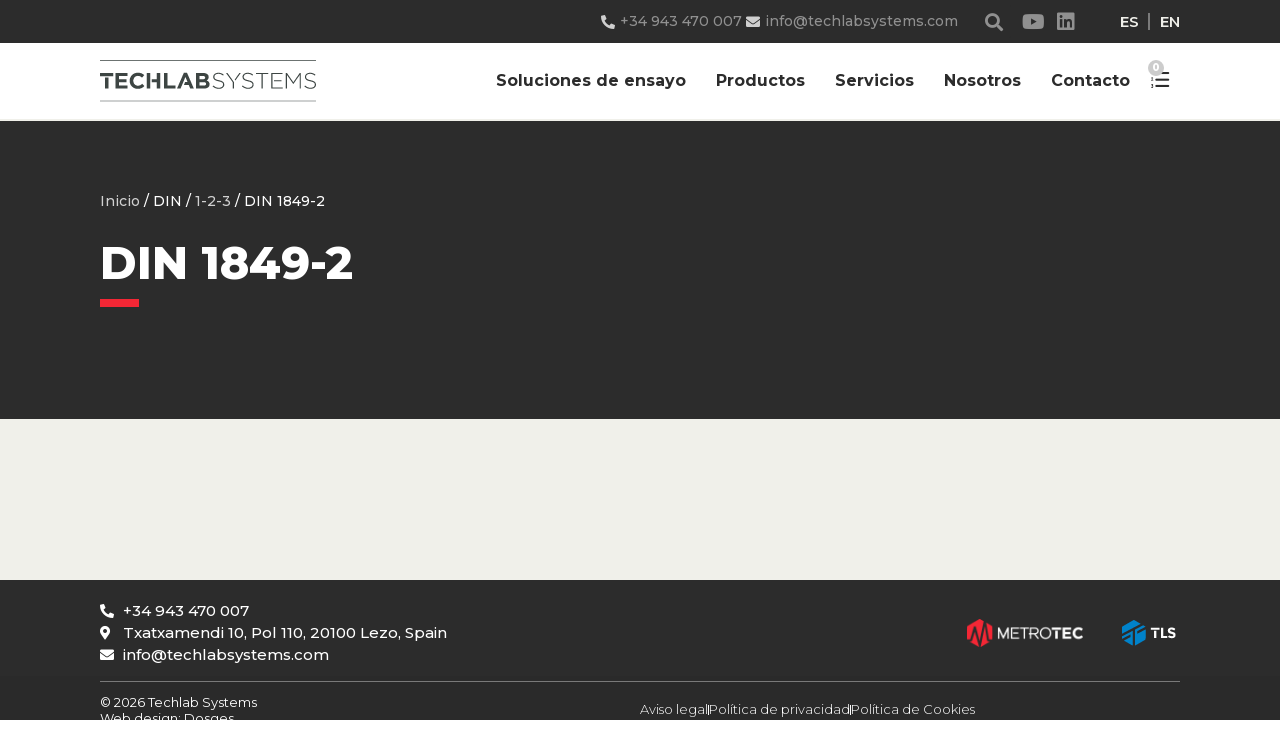

--- FILE ---
content_type: text/css; charset=utf-8
request_url: https://techlabsystems.com/wp-content/cache/min/1/wp-content/themes/generatepress-child/style.css?ver=1769075979
body_size: 3390
content:
.elementor-menu-cart__container{background-color:transparent!important;z-index:-999!important}.elementor-menu-cart__container .elementor-menu-cart__main{display:none}.eicon-bag-light::before{content:""!important;width:30px;display:block;height:30px;background-image:url(/wp-content/uploads/2023/02/request-quote.svg)!important;background-size:contain;background-repeat:no-repeat;background-position:center}.mlp-language-nav-item img{border:0;display:none}input[type=search],select,textarea{border:0px!important;background:none!important}input[type=email],input[type=number],input[type=password],input[type=tel],input[type=text],input[type=url],select,textarea{border:0px!important;background:#F0F0EA!important}.select2-container--default .select2-selection--single{border:0px!important;background:#F0F0EA!important;height:45px!important;padding:8px 15px!important}.select2-container--default .select2-selection--single .select2-selection__arrow{height:45px!important}.select-container--default .select-results__option--highlighted[aria-selected],.select-container--default .select-results__option--highlighted[data-selected]{background-color:#F32735!important}.woocommerce form .form-row.woocommerce-invalid label{color:#F32735!important}*:focus{outline:none!important}a{color:#000}th.product-price{display:none}td.product-price{display:none}.product-subtotal{display:none}.elementor-widget-image-carousel .swiper-container{column-count:4;display:flex}.elementor-widget-image-carousel .swiper-container{column-count:4}.rowProductosRelacionados{column-count:4;grid-column-gap:40px!important}.colProductosRelacionados img{max-width:100%!important;padding:0 50px 0 50px}.nombreProductoRelacionado{font-family:"Montserrat",Sans-serif!important;font-size:16px!important;font-weight:600!important;padding:0 30px 0 30px}.nombreProductoRelacionado:hover{color:#F32735}#colProductosRelacionados1{border-style:solid;border-width:0 1px 0 0;border-color:#C2C1C1FA}#colProductosRelacionados2{border-style:solid;border-width:0 1px 0 0;border-color:#C2C1C1FA}#colProductosRelacionados3{border-style:solid;border-width:0 1px 0 0;border-color:#C2C1C1FA}#colProductosRelacionados4{border-style:solid;border-width:0 1px 0 0;border-color:#C2C1C1FA}#franjaweb{z-index:1000!important;position:fixed;top:0px!important;width:100%}.woocommerce{padding-top:40px;padding-bottom:0px!important;font-family:"Montserrat"}#navweb{z-index:100!important;position:fixed;top:33px!important;width:100%}.elementskit-menu-overlay.active{display:none}.elementor-menu-cart__container .elementor-menu-cart__main{position:fixed;top:30px}.elementskit-navbar-nav-default.elementskit-menu-offcanvas-elements{transition-property:text-decoration;transition-duration:0.8s;transition-timing-function:linear;transition-delay:0.2s}#textoficha p{margin-bottom:.4em}#textoficha ol,ul{margin:0 0 2em 1em}.elementor-9177 .elementor-element.elementor-element-1769591.elementor-wc-products ul.products li.product .woocommerce-loop-product__title{color:var(--e-global-color-468ad80);padding:0 40px 0 40px}.elementor-9177 .elementor-element.elementor-element-1769591.elementor-wc-products ul.products li.product .woocommerce-loop-product__title{color:var(--e-global-color-468ad80)}.elementor-9177 .elementor-element.elementor-element-1769591.elementor-wc-products ul.products li.product .woocommerce-loop-product__title:hover{color:#F32735}.elementor-9177 .elementor-element.elementor-element-5e62978.elementor-wc-products ul.products li.product .woocommerce-loop-product__title,.elementor-9177 .elementor-element.elementor-element-5e62978.elementor-wc-products ul.products li.product .woocommerce-loop-category__title{font-family:"Montserrat",Sans-serif;font-size:18px;font-weight:700;padding:0 20px 0 20px}.elementor-9177 .elementor-element.elementor-element-5e62978.elementor-wc-products ul.products li.product .woocommerce-loop-product__title:hover{color:#F32735}.elementor-9492 .elementor-element.elementor-element-c3659f1 .eael-product-grid .woocommerce ul.products li.product .woocommerce-loop-product__title,.elementor-9492 .elementor-element.elementor-element-c3659f1 .eael-product-grid .woocommerce ul.products li.product .eael-product-title h2{color:var(--e-global-color-468ad80);font-family:"Montserrat",Sans-serif;font-size:18px;font-weight:700;padding:0 20px 0 30px!important}.htmega-marker-style-1{padding:400px 0}.elementor-12142 .elementor-element.elementor-element-fbb59e3 .elementor-post__read-more{color:rgb(255,255,255);font-family:Montserrat,sans-serif;font-size:16px;font-weight:800;background-color:#F32735!important;padding:5px 5px 5px 5px}.elementor-12142 .elementor-element.elementor-element-fbb59e3 .elementor-post__read-more:hover{color:rgb(255,255,255);font-family:Montserrat,sans-serif;font-size:16px;font-weight:800;background-color:#2C2C2C!important;padding:5px 5px 5px 5px}.elementor-9177 .elementor-element.elementor-element-f13c131.elementor-wc-products ul.products li.product .woocommerce-loop-product__title:hover{color:#2C2C2C;margin-bottom:0}.htmega-postslider-layout-5 .content{background:#f4f4f4;padding:20px 20px 20px 20px!important}.fa-clock-o:before{display:none!important;color:white!important}.elementor-9240 .elementor-element.elementor-element-079ce14 .htmega-single-post-slide ul.meta li{color:#F32735!important;margin-top:10px!important;font-family:"Montserrat";letter-spacing:0!important}.htmega-postslider-layout-5 .content{background:transparent!important;padding:20px 20px 20px 20px!important}.htmega-arrow-2.htmega-postslider-area button.slick-arrow{background:transparent!important;border:0px!important}#soluciones{column-count:2;column-gap:10em}#soluciones li{border-top:1px solid #bbb!important;line-height:2.0!important}#soluciones li a:hover{color:#F32735}#soluciones h3{display:none}#normalista h2{display:none}#normalista{column-count:5;column-gap:10em}#normalista li{line-height:2.0!important}#normalista li a:hover{color:#F32735}#normlista{column-count:5;column-gap:10em}#normlista li{line-height:2.0!important}#normlista li a:hover{color:#F32735}#normlista h3{display:none}#norm{column-count:1}#norm li{line-height:2.0!important}#norm li a:hover{color:#F32735}#norm h3{display:none}#productoslista{column-count:2;column-gap:10em}#productoslista li{border-top:1px solid #bbb!important;line-height:2.0!important}#productoslista li a:hover{color:#7A7A7A}#productoslista h3{display:none}ul.products li.product .woocommerce-loop-category__title,.woocommerce ul.products li.product .woocommerce-loop-product__title,.woocommerce ul.products li.product h3{font-family:"Montserrat";font-weight:700;font-size:16px;color:#2C2C2C}a.button.product_type_simple{font-size:15px}li>ol,li>ul{margin-bottom:0;margin-left:0}.woocommerce ul.products li.product .button{margin-top:1em;font-family:"Montserrat";background-color:#F32735!important;color:white!important}.woocommerce ul.products li.product .button:hover{margin-top:1em;font-family:"Montserrat";background-color:#2C2C2C!important;color:white!important}.elementor-8674 .elementor-element.elementor-element-ae0d9ee .elementor-accordion-item{border-width:0px!important;border-bottom:1px solid #EAEAEA!important;border-color:#EAEAEA}.eael-adv-accordion .eael-accordion-list .eael-accordion-content{border:0px!important;padding:15px 0 40px 0}.elementor-widget-woocommerce-menu-cart.toggle-icon--cart-solid .elementor-menu-cart__toggle .elementor-button-icon i:before{content:'\e804'!important}.woocommerce-mini-cart__empty-message{font-size:20px!important}.elementor-menu-cart__subtotal{display:none}.elementor-menu-cart__product-price .amount{display:none}.elementor-button--checkout{background-color:#2C2C2C!important}.elementor-button--checkout:hover{color:black!important;background-color:#F0F0EA!important}.elementor-button--view-cart{background-color:#F32735!important}.elementor-button--view-cart:hover{color:black!important;background-color:#F0F0EA!important}.elementor-button-text{font-weight:600;font-size:16px}.elementor-8997 .elementor-element.elementor-element-f667d26 .elementor-menu-cart__product-name,.elementor-8997 .elementor-element.elementor-element-f667d26 .elementor-menu-cart__product-name a{font-family:"Montserrat";font-size:15px!important;font-weight:600}.woocommerce{padding-top:40px;padding-bottom:50px;font-family:"Montserrat"}#add_payment_method table.cart img,.woocommerce-cart table.cart img,.woocommerce-checkout table.cart img{width:90px;box-shadow:none}.product-name{font-family:"Montserrat";font-size:20px!important;color:#F32735!important}.product-quantity{font-family:"Montserrat";font-size:20px!important;color:#F32735!important}.woocommerce .product-name a{font-family:"Montserrat";font-size:16px!important;font-weight:500;color:#000}.woocommerce .product-name a:hover{color:#F32735}.woocommerce a.button.alt{background-color:#F32735}.woocommerce a:hover.button.alt{background-color:#2C2C2C}#add_payment_method .wc-proceed-to-checkout a.checkout-button,.woocommerce-cart .wc-proceed-to-checkout a.checkout-button,.woocommerce-checkout .wc-proceed-to-checkout a.checkout-button{display:block;text-align:center;margin-bottom:1em;font-size:16px;font-family:"Montserrat";font-weight:800;padding:.8em;border-radius:5px}.woocommerce .cart-collaterals .cart_totals,.woocommerce-page .cart-collaterals .cart_totals{float:right;width:25%}input[type="text"],input[type="email"],input[type="url"],input[type="password"],input[type="search"],input[type="tel"],input[type="number"],textarea,select{color:#2C2C2C}input#submit,.woocommerce a.button,.woocommerce button.button,.woocommerce input.button{font-size:16px}:is(.elementor-widget-woocommerce-product-add-to-cart,.woocommerce div.product .elementor-widget-woocommerce-product-add-to-cart,.elementor-widget-wc-add-to-cart,.woocommerce div.product .elementor-widget-wc-add-to-cart) form.cart.variations_form .woocommerce-variation-add-to-cart,:is(.elementor-widget-woocommerce-product-add-to-cart,.woocommerce div.product .elementor-widget-woocommerce-product-add-to-cart,.elementor-widget-wc-add-to-cart,.woocommerce div.product .elementor-widget-wc-add-to-cart) form.cart:not(.grouped_form):not(.variations_form){display:flex!important;flex-wrap:nowrap!important;flex-direction:column!important}.woocommerce a.added_to_cart{padding-top:.5em;width:100%;display:inline-block;font-size:14px;font-family:"Montserrat";color:white!important}.woocommerce a.added_to_cart:hover{padding-top:.5em;width:100%;display:inline-block;font-size:14px;font-family:"Montserrat";color:#F32735!important}.elementor-menu-cart--items-indicator-bubble .elementor-menu-cart__toggle .elementor-button-icon[data-counter]:before{min-width:1.6em;height:1.5em;background-color:#C9C9C0!important;font-size:10px}.woocommerce button.button.alt{background-color:#F32735}.woocommerce button:hover.button.alt:hover{background-color:#2C2C2C}.woocommerce h3{color:#000;font-weight:700}.woocommerce h2{color:#000;font-weight:700;font-size:29px}.cart_item .product-name{font-family:"Montserrat";color:black!important;font-size:16px!important}#add_payment_method #payment ul.payment_methods,.woocommerce-cart #payment ul.payment_methods,.woocommerce-checkout #payment ul.payment_methods{text-align:left;margin-top:50px!important;padding:1em;border-bottom:3px solid #F0F0EA;border-top:3px solid #F0F0EA}#add_payment_method #payment,.woocommerce-cart #payment,.woocommerce-checkout #payment{background:#fff;border-radius:0}#add_payment_method #payment div.payment_box,.woocommerce-cart #payment div.payment_box,.woocommerce-checkout #payment div.payment_box{font-family:"Montserrat";font-size:16px!important;background-color:#F0F0EA;color:#515151}#add_payment_method #payment div.payment_box::before,.woocommerce-cart #payment div.payment_box::before,.woocommerce-checkout #payment div.payment_box::before{content:"";display:block;border:1em solid #F0F0EA;border-right-color:transparent;border-left-color:transparent;border-top-color:transparent;position:absolute;top:-.75em;left:0;margin:-1em 0 0 2em}.payment_method_bacs{font-family:"Montserrat";color:black!important;font-size:16px!important}.elementor-element-444e44c3 .woocommerce{padding-top:0}.elementor-element-444e44c3 .woocommerce-notices-wrapper{display:none}.elementor-element-444e44c3 .cart-empty{display:none}.elementor-element-444e44c3 .return-to-shop{display:none}@media (max-width:1024px){.elementor-widget-image-carousel .swiper-container{column-count:4}.rowProductosRelacionados{column-count:4;grid-column-gap:40px!important}.colProductosRelacionados img{max-width:100%!important;padding:0 50px 0 50px}.nombreProductoRelacionado{font-family:"Montserrat",Sans-serif!important;font-size:16px!important;font-weight:600!important;padding:0 30px 0 30px}.nombreProductoRelacionado:hover{color:#F32735}#colProductosRelacionados1{border-style:solid;border-width:0 1px 0 0;border-color:#C2C1C1FA}#colProductosRelacionados2{border-style:solid;border-width:0 1px 0 0;border-color:#C2C1C1FA}#colProductosRelacionados3{border-style:solid;border-width:0 1px 0 0;border-color:#C2C1C1FA}#colProductosRelacionados4{border-style:solid;border-width:0 1px 0 0;border-color:#C2C1C1FA}.elementor-9177 .elementor-element.elementor-element-5e62978.elementor-wc-products ul.products li.product .woocommerce-loop-product__title,.elementor-9177 .elementor-element.elementor-element-5e62978.elementor-wc-products ul.products li.product .woocommerce-loop-category__title{font-family:"Montserrat",Sans-serif;font-size:18px!important;font-weight:700;padding:0 20px 0 30px}.elementor-9177 .elementor-element.elementor-element-5e62978.elementor-wc-products ul.products li.product .woocommerce-loop-product__title:hover{color:#F32735}.elementor-9492 .elementor-element.elementor-element-c3659f1 .eael-product-grid .woocommerce ul.products li.product .woocommerce-loop-product__title,.elementor-9492 .elementor-element.elementor-element-c3659f1 .eael-product-grid .woocommerce ul.products li.product .eael-product-title h2{color:var(--e-global-color-468ad80);font-family:"Montserrat",Sans-serif;font-size:18px;font-weight:700;padding:0 20px 0 30px!important}.elementor-8997 .elementor-element.elementor-element-0db352b{width:70%!important}.elementor-8997 .elementor-element.elementor-element-9fbaf0d{width:30%!important}#ensayolista{column-count:2;column-gap:2em}#normlista{column-count:3;column-gap:10em}#materialista{column-count:2;column-gap:2em;column-width:140px}#industrialista{column-count:2;column-gap:2em;column-width:140px}.elementor-8997 .elementor-element.elementor-element-d621fe6 .elementskit-menu-hamburger{float:right;padding:12px 12px 12px 12px!important;width:40px!important;border-radius:3px}.elementor-8997 .elementor-element.elementor-element-d621fe6 .elementskit-menu-close{padding:7px 6px 7px 6px!important;margin:42px 40px 0 0px!important;width:40px!important;border-width:0 0 0 0px!important}.ekit-wid-con:not(.ekit_menu_responsive_mobile) .elementskit-navbar-nav{padding-top:30px}.elementor-8997 .elementor-element.elementor-element-d621fe6 .elementskit-navbar-nav>li>a .elementskit-submenu-indicator{color:#F32735;border:.5px solid white!important}.ekit-wid-con .fasicon,.ekit-wid-con .icon,.ekit-wid-con .icon::before,.fasicon,.icon,.icon::before{font-weight:bold!important}.woocommerce .col2-set .col-1,.woocommerce-page .col2-set .col-1{float:left;width:100%}.woocommerce .col2-set .col-2,.woocommerce-page .col2-set .col-2{float:right;width:100%;padding-top:40px!important}.woocommerce #payment #place_order,.woocommerce-page #payment #place_order{float:left}}@media (max-width:769px){.elementor-widget-image-carousel .swiper-container{column-count:2}.rowProductosRelacionados{column-count:3;grid-column-gap:10px!important}.colProductosRelacionados img{max-width:100%!important;padding:0 20px 0 20px}.nombreProductoRelacionado{font-family:"Montserrat",Sans-serif!important;font-size:16px!important;font-weight:600!important;padding:0 30px 0 30px}.nombreProductoRelacionado:hover{color:#F32735}.nombreProductoRelacionado{font-family:"Montserrat",Sans-serif!important;font-size:16px!important;font-weight:600!important;padding:0 30px 0 30px}.nombreProductoRelacionado:hover{color:#F32735}#colProductosRelacionados1{border-style:solid;border-width:0 1px 0 0;border-color:#C2C1C1FA}#colProductosRelacionados2{border-style:solid;border-width:0 1px 0 0;border-color:#C2C1C1FA}#colProductosRelacionados3{border-style:solid;border-width:0 1px 0 0;border-color:#C2C1C1FA}#colProductosRelacionados4{display:none!important}.elementor-8997 .elementor-element.elementor-element-d621fe6 .elementskit-menu-hamburger{float:right;padding:12px 12px 12px 12px!important;width:40px!important;border-radius:3px}.elementor-8997 .elementor-element.elementor-element-d621fe6 .elementskit-menu-hamburger .elementskit-menu-hamburger-icon{border:1px solid #fff}.elementor-8997 .elementor-element.elementor-element-d621fe6 .elementskit-menu-close{border-width:0 0 0 0px!important}.elementor-8997 .elementor-element.elementor-element-d621fe6 .elementskit-menu-close{padding:7px 6px 7px 6px!important;margin:40px 20px 0 0px!important;width:40px!important;border-width:0 0 0 0px!important}.elementor-8997 .elementor-element.elementor-element-0db352b{width:50%!important}.elementor-8997 .elementor-element.elementor-element-9fbaf0d{width:50%!important}.elementor-8997 .elementor-element.elementor-element-123dd34 img{width:60%!important;float:left!important}.elementor-8997 .elementor-element.elementor-element-837b1c0{width:30%!important}.elementor-8997 .elementor-element.elementor-element-2e12e31{width:10%!important}#soluciones{column-count:2;column-gap:2em}#soluciones li{border-top:1px solid #bbb!important;line-height:1.9!important}#soluciones li a:hover{color:#F32735}#soluciones h3{display:none}#normalista h2{display:none}#normalista{column-count:4;column-gap:2em}#normalista li{line-height:2.0!important}#normalista li a:hover{color:#F32735}#productoslista{column-count:2;column-gap:2em}#productoslista li{border-top:1px solid #bbb!important;line-height:1.9!important}#productoslista li a:hover{color:#7A7A7A}#productoslista h3{display:none}.woocommerce{padding-top:40px;padding-bottom:50px;font-family:"Montserrat"}.product-name{font-family:"Montserrat";font-size:20px!important;color:#F32735!important}.product-quantity{font-family:"Montserrat";font-size:16px!important;color:#F32735!important}.woocommerce .product-name a{font-family:"Montserrat";font-size:16px!important;font-weight:500;color:#000}.woocommerce .product-name a:hover{color:#F32735}.woocommerce a.button.alt{background-color:#F32735}.woocommerce a:hover.button.alt{background-color:#2C2C2C}#add_payment_method .wc-proceed-to-checkout a.checkout-button,.woocommerce-cart .wc-proceed-to-checkout a.checkout-button,.woocommerce-checkout .wc-proceed-to-checkout a.checkout-button{display:block;text-align:center;margin-bottom:1em;font-size:16px;font-family:"Montserrat";font-weight:800;padding:.8em;border-radius:5px}.woocommerce .cart-collaterals .cart_totals,.woocommerce-page .cart-collaterals .cart_totals{float:left!important;width:50%}.woocommerce h3{font-size:22px}.woocommerce form .form-row label{line-height:1.5;font-size:16px}.woocommerce form .form-row{padding:3px;margin:0 0 6px;width:100%}.product-name{font-family:"Montserrat";font-size:16px!important;color:#F32735!important}.woocommerce .col2-set .col-1,.woocommerce-page .col2-set .col-1{float:left;width:100%}.woocommerce .col2-set .col-2,.woocommerce-page .col2-set .col-2{float:right;width:100%;padding-top:40px!important}.woocommerce #payment #place_order,.woocommerce-page #payment #place_order{float:left}#add_payment_method #payment div.form-row,.woocommerce-cart #payment div.form-row,.woocommerce-checkout #payment div.form-row{padding:0em}}@media (max-width:569px){td.product-price{display:none!important}td.product-subtotal{display:none!important}.elementor-8997 .elementor-element.elementor-element-123dd34 img{width:60%!important;float:left!important}.elementor-8997 .elementor-element.elementor-element-837b1c0{width:20%!important}.elementor-8997 .elementor-element.elementor-element-2e12e31{width:20%!important}.elementor-9177 .elementor-element.elementor-element-5e62978.elementor-wc-products ul.products li.product .woocommerce-loop-product__title,.elementor-9177 .elementor-element.elementor-element-5e62978.elementor-wc-products ul.products li.product .woocommerce-loop-category__title{font-family:"Montserrat",Sans-serif;font-size:14px!important;font-weight:700;padding:0 2px 0 2px!important}.elementor-9177 .elementor-element.elementor-element-5e62978.elementor-wc-products ul.products li.product .woocommerce-loop-product__title:hover{color:#F32735}.elementor-9492 .elementor-element.elementor-element-c3659f1 .eael-product-grid .woocommerce ul.products li.product .woocommerce-loop-product__title,.elementor-9492 .elementor-element.elementor-element-c3659f1 .eael-product-grid .woocommerce ul.products li.product .eael-product-title h2{color:var(--e-global-color-468ad80);font-family:"Montserrat",Sans-serif;font-size:16px!important;font-weight:700;padding:0 2px 0 2px!important}.elementor-8997 .elementor-element.elementor-element-d621fe6 .elementskit-menu-hamburger{float:right;padding:12px 12px 12px 12px!important;width:40px!important;border-radius:3px}.elementor-8997 .elementor-element.elementor-element-d621fe6 .elementskit-menu-hamburger .elementskit-menu-hamburger-icon{border:1px solid #fff}.elementor-8997 .elementor-element.elementor-element-d621fe6 .elementskit-menu-close{border-width:0 0 0 0px!important}.elementor-8997 .elementor-element.elementor-element-d621fe6 .elementskit-menu-close{padding:7px 6px 7px 6px!important;margin:40px 20px 0 0px!important;width:40px!important;border-width:0 0 0 0px!important}.elementor-8997 .elementor-element.elementor-element-0db352b{width:30%!important}.elementor-8997 .elementor-element.elementor-element-9fbaf0d{width:70%!important}.elementor-8997 .elementor-element.elementor-element-123dd34 img{width:100%!important}#soluciones{column-count:1;column-gap:2em}#soluciones li{border-top:1px solid #bbb!important;line-height:2.0!important}#soluciones li a:hover{color:#F32735}#soluciones h3{display:none}#normalista h2{display:none}#normalista{column-count:1;column-gap:2em}#normalista li{line-height:2.0!important}#normalista li a:hover{color:#F32735}#productoslista{column-count:1;column-gap:2em}#productoslista li{border-top:1px solid #bbb!important}#productoslista li a:hover{color:#7A7A7A}#productoslista h3{display:none}#normlista{column-count:1;column-gap:0em}.woocommerce{padding-top:40px;padding-bottom:40px!important;font-family:"Montserrat"}.elementor-column-gap-default>.elementor-row>.elementor-column>.elementor-element-populated{padding:0px!important}.product-quantity{font-family:"Montserrat";font-size:16px!important;color:#F32735!important}.woocommerce .product-name a{font-family:"Montserrat";font-size:16px!important;font-weight:500;color:#000}.woocommerce table.shop_table_responsive tr td::before,.woocommerce-page table.shop_table_responsive tr td::before{content:attr(data-title) ": ";font-weight:700;text-align:left!important;float:left;width:100%;color:#F32735!important;margin-bottom:10px!important}.woocommerce table.shop_table_responsive tr td::before,.woocommerce-page table.shop_table_responsive tr td{content:attr(data-title) ": ";font-weight:700;text-align:left!important;float:left;width:100%}#add_payment_method .wc-proceed-to-checkout,.woocommerce-cart .wc-proceed-to-checkout,.woocommerce-checkout .wc-proceed-to-checkout{padding:0em}.woocommerce .cart-collaterals .cart_totals,.woocommerce-page .cart-collaterals .cart_totals{float:left!important;width:100%}.woocommerce h3{font-size:20px}.woocommerce form .form-row label{line-height:1.5;font-size:16px}.woocommerce form .form-row{padding:3px;margin:0 0 6px;width:100%}.product-name{font-family:"Montserrat";font-size:16px!important;color:#F32735!important}#add_payment_method #payment div.form-row,.woocommerce-cart #payment div.form-row,.woocommerce-checkout #payment div.form-row{padding:0em}.elementor-widget-image-carousel .swiper-container{column-count:1}.rowProductosRelacionados{column-count:2;grid-column-gap:0px!important}.colProductosRelacionados img{max-width:100%!important;padding:0 20px 0 20px}.nombreProductoRelacionado{font-family:"Montserrat",Sans-serif!important;font-size:16px!important;font-weight:600!important;padding:0 30px 0 30px}.nombreProductoRelacionado:hover{color:#F32735}.nombreProductoRelacionado{font-family:"Montserrat",Sans-serif!important;font-size:16px!important;font-weight:600!important;padding:0 30px 0 30px}.nombreProductoRelacionado:hover{color:#F32735}#colProductosRelacionados1{border-style:solid;border-width:0 1px 0 0;border-color:#C2C1C1FA}#colProductosRelacionados2{border-style:solid;border-width:0 1px 0 0;border-color:#C2C1C1FA}#colProductosRelacionados3{display:none!important}#colProductosRelacionados4{display:none!important}.elementor-9177 .elementor-element.elementor-element-1769591.elementor-wc-products ul.products li.product .woocommerce-loop-product__title{color:var(--e-global-color-468ad80);padding:0 5px 0 5px}}

--- FILE ---
content_type: text/css; charset=utf-8
request_url: https://techlabsystems.com/wp-content/uploads/elementor/css/post-25487.css?ver=1769074760
body_size: 2396
content:
.elementor-25487 .elementor-element.elementor-element-413bb2d > .elementor-container > .elementor-column > .elementor-widget-wrap{align-content:center;align-items:center;}.elementor-25487 .elementor-element.elementor-element-413bb2d:not(.elementor-motion-effects-element-type-background), .elementor-25487 .elementor-element.elementor-element-413bb2d > .elementor-motion-effects-container > .elementor-motion-effects-layer{background-color:#2C2C2C;}.elementor-25487 .elementor-element.elementor-element-413bb2d > .elementor-container{max-width:1400px;}.elementor-25487 .elementor-element.elementor-element-413bb2d{transition:background 0.3s, border 0.3s, border-radius 0.3s, box-shadow 0.3s;margin-top:0px;margin-bottom:0px;padding:20px 100px 10px 100px;}.elementor-25487 .elementor-element.elementor-element-413bb2d > .elementor-background-overlay{transition:background 0.3s, border-radius 0.3s, opacity 0.3s;}.elementor-bc-flex-widget .elementor-25487 .elementor-element.elementor-element-24a59db.elementor-column .elementor-widget-wrap{align-items:center;}.elementor-25487 .elementor-element.elementor-element-24a59db.elementor-column.elementor-element[data-element_type="column"] > .elementor-widget-wrap.elementor-element-populated{align-content:center;align-items:center;}.elementor-25487 .elementor-element.elementor-element-24a59db > .elementor-element-populated{margin:0px 0px 0px 0px;--e-column-margin-right:0px;--e-column-margin-left:0px;padding:0px 0px 0px 0px;}.elementor-widget-icon-list .elementor-icon-list-item:not(:last-child):after{border-color:var( --e-global-color-text );}.elementor-widget-icon-list .elementor-icon-list-icon i{color:var( --e-global-color-primary );}.elementor-widget-icon-list .elementor-icon-list-icon svg{fill:var( --e-global-color-primary );}.elementor-widget-icon-list .elementor-icon-list-item > .elementor-icon-list-text, .elementor-widget-icon-list .elementor-icon-list-item > a{font-family:var( --e-global-typography-text-font-family ), Sans-serif;font-size:var( --e-global-typography-text-font-size );font-weight:var( --e-global-typography-text-font-weight );}.elementor-widget-icon-list .elementor-icon-list-text{color:var( --e-global-color-secondary );}.elementor-25487 .elementor-element.elementor-element-98ee3f8 .elementor-icon-list-icon i{color:#FFFFFF;transition:color 0.3s;}.elementor-25487 .elementor-element.elementor-element-98ee3f8 .elementor-icon-list-icon svg{fill:#FFFFFF;transition:fill 0.3s;}.elementor-25487 .elementor-element.elementor-element-98ee3f8 .elementor-icon-list-item:hover .elementor-icon-list-icon i{color:#B6B6B6;}.elementor-25487 .elementor-element.elementor-element-98ee3f8 .elementor-icon-list-item:hover .elementor-icon-list-icon svg{fill:#B6B6B6;}.elementor-25487 .elementor-element.elementor-element-98ee3f8{--e-icon-list-icon-size:14px;--icon-vertical-offset:0px;}.elementor-25487 .elementor-element.elementor-element-98ee3f8 .elementor-icon-list-item > .elementor-icon-list-text, .elementor-25487 .elementor-element.elementor-element-98ee3f8 .elementor-icon-list-item > a{font-family:"Montserrat", Sans-serif;font-size:15px;font-weight:500;}.elementor-25487 .elementor-element.elementor-element-98ee3f8 .elementor-icon-list-text{color:#FFFFFF;transition:color 0.3s;}.elementor-25487 .elementor-element.elementor-element-98ee3f8 .elementor-icon-list-item:hover .elementor-icon-list-text{color:#B6B6B6;}.elementor-bc-flex-widget .elementor-25487 .elementor-element.elementor-element-55cd175.elementor-column .elementor-widget-wrap{align-items:center;}.elementor-25487 .elementor-element.elementor-element-55cd175.elementor-column.elementor-element[data-element_type="column"] > .elementor-widget-wrap.elementor-element-populated{align-content:center;align-items:center;}.elementor-25487 .elementor-element.elementor-element-55cd175 > .elementor-element-populated{margin:0px 0px 0px 0px;--e-column-margin-right:0px;--e-column-margin-left:0px;padding:0px 0px 0px 0px;}.elementor-widget-image .widget-image-caption{color:var( --e-global-color-text );font-family:var( --e-global-typography-text-font-family ), Sans-serif;font-size:var( --e-global-typography-text-font-size );font-weight:var( --e-global-typography-text-font-weight );}.elementor-25487 .elementor-element.elementor-element-0002612{text-align:end;}.elementor-25487 .elementor-element.elementor-element-0002612 img{width:51%;}.elementor-bc-flex-widget .elementor-25487 .elementor-element.elementor-element-00c6d8a.elementor-column .elementor-widget-wrap{align-items:center;}.elementor-25487 .elementor-element.elementor-element-00c6d8a.elementor-column.elementor-element[data-element_type="column"] > .elementor-widget-wrap.elementor-element-populated{align-content:center;align-items:center;}.elementor-25487 .elementor-element.elementor-element-00c6d8a > .elementor-element-populated{margin:0px 0px 0px 0px;--e-column-margin-right:0px;--e-column-margin-left:0px;padding:0px 0px 0px 0px;}.elementor-25487 .elementor-element.elementor-element-6e7b731{text-align:end;}.elementor-25487 .elementor-element.elementor-element-6e7b731 img{width:58%;}.elementor-25487 .elementor-element.elementor-element-55fddfc > .elementor-container > .elementor-column > .elementor-widget-wrap{align-content:center;align-items:center;}.elementor-25487 .elementor-element.elementor-element-55fddfc:not(.elementor-motion-effects-element-type-background), .elementor-25487 .elementor-element.elementor-element-55fddfc > .elementor-motion-effects-container > .elementor-motion-effects-layer{background-color:#2C2C2C;}.elementor-25487 .elementor-element.elementor-element-55fddfc > .elementor-container{max-width:1400px;}.elementor-25487 .elementor-element.elementor-element-55fddfc{transition:background 0.3s, border 0.3s, border-radius 0.3s, box-shadow 0.3s;padding:20px 100px 10px 100px;}.elementor-25487 .elementor-element.elementor-element-55fddfc > .elementor-background-overlay{transition:background 0.3s, border-radius 0.3s, opacity 0.3s;}.elementor-bc-flex-widget .elementor-25487 .elementor-element.elementor-element-f73245c.elementor-column .elementor-widget-wrap{align-items:center;}.elementor-25487 .elementor-element.elementor-element-f73245c.elementor-column.elementor-element[data-element_type="column"] > .elementor-widget-wrap.elementor-element-populated{align-content:center;align-items:center;}.elementor-25487 .elementor-element.elementor-element-f73245c > .elementor-element-populated{margin:0px 0px 0px 0px;--e-column-margin-right:0px;--e-column-margin-left:0px;padding:0px 0px 0px 0px;}.elementor-25487 .elementor-element.elementor-element-61e8310 .elementor-icon-list-item:not(:last-child):after{content:"";border-color:#ddd;}.elementor-25487 .elementor-element.elementor-element-61e8310 .elementor-icon-list-items:not(.elementor-inline-items) .elementor-icon-list-item:not(:last-child):after{border-block-start-style:solid;border-block-start-width:1px;}.elementor-25487 .elementor-element.elementor-element-61e8310 .elementor-icon-list-items.elementor-inline-items .elementor-icon-list-item:not(:last-child):after{border-inline-start-style:solid;}.elementor-25487 .elementor-element.elementor-element-61e8310 .elementor-inline-items .elementor-icon-list-item:not(:last-child):after{border-inline-start-width:1px;}.elementor-25487 .elementor-element.elementor-element-61e8310 .elementor-icon-list-icon i{color:#FFFFFF;transition:color 0.3s;}.elementor-25487 .elementor-element.elementor-element-61e8310 .elementor-icon-list-icon svg{fill:#FFFFFF;transition:fill 0.3s;}.elementor-25487 .elementor-element.elementor-element-61e8310 .elementor-icon-list-item:hover .elementor-icon-list-icon i{color:#B6B6B6;}.elementor-25487 .elementor-element.elementor-element-61e8310 .elementor-icon-list-item:hover .elementor-icon-list-icon svg{fill:#B6B6B6;}.elementor-25487 .elementor-element.elementor-element-61e8310{--e-icon-list-icon-size:14px;--icon-vertical-offset:0px;}.elementor-25487 .elementor-element.elementor-element-61e8310 .elementor-icon-list-item > .elementor-icon-list-text, .elementor-25487 .elementor-element.elementor-element-61e8310 .elementor-icon-list-item > a{font-family:"Montserrat", Sans-serif;font-size:14px;font-weight:500;}.elementor-25487 .elementor-element.elementor-element-61e8310 .elementor-icon-list-text{color:#FFFFFF;transition:color 0.3s;}.elementor-25487 .elementor-element.elementor-element-61e8310 .elementor-icon-list-item:hover .elementor-icon-list-text{color:#B6B6B6;}.elementor-bc-flex-widget .elementor-25487 .elementor-element.elementor-element-923ba44.elementor-column .elementor-widget-wrap{align-items:center;}.elementor-25487 .elementor-element.elementor-element-923ba44.elementor-column.elementor-element[data-element_type="column"] > .elementor-widget-wrap.elementor-element-populated{align-content:center;align-items:center;}.elementor-25487 .elementor-element.elementor-element-923ba44 > .elementor-element-populated{margin:0px 0px 0px 0px;--e-column-margin-right:0px;--e-column-margin-left:0px;padding:0px 0px 0px 0px;}.elementor-25487 .elementor-element.elementor-element-96cda81{text-align:end;}.elementor-25487 .elementor-element.elementor-element-96cda81 img{width:51%;}.elementor-bc-flex-widget .elementor-25487 .elementor-element.elementor-element-f8e098c.elementor-column .elementor-widget-wrap{align-items:center;}.elementor-25487 .elementor-element.elementor-element-f8e098c.elementor-column.elementor-element[data-element_type="column"] > .elementor-widget-wrap.elementor-element-populated{align-content:center;align-items:center;}.elementor-25487 .elementor-element.elementor-element-f8e098c > .elementor-element-populated{margin:0px 0px 0px 0px;--e-column-margin-right:0px;--e-column-margin-left:0px;padding:0px 0px 0px 0px;}.elementor-25487 .elementor-element.elementor-element-bfece35{text-align:end;}.elementor-25487 .elementor-element.elementor-element-bfece35 img{width:58%;}.elementor-25487 .elementor-element.elementor-element-c08f817:not(.elementor-motion-effects-element-type-background), .elementor-25487 .elementor-element.elementor-element-c08f817 > .elementor-motion-effects-container > .elementor-motion-effects-layer{background-color:#2A2A2A;}.elementor-25487 .elementor-element.elementor-element-c08f817 > .elementor-container{max-width:1400px;}.elementor-25487 .elementor-element.elementor-element-c08f817{overflow:hidden;transition:background 0.3s, border 0.3s, border-radius 0.3s, box-shadow 0.3s;padding:5px 100px 5px 100px;}.elementor-25487 .elementor-element.elementor-element-c08f817 > .elementor-background-overlay{transition:background 0.3s, border-radius 0.3s, opacity 0.3s;}.elementor-bc-flex-widget .elementor-25487 .elementor-element.elementor-element-6c4b18d.elementor-column .elementor-widget-wrap{align-items:center;}.elementor-25487 .elementor-element.elementor-element-6c4b18d.elementor-column.elementor-element[data-element_type="column"] > .elementor-widget-wrap.elementor-element-populated{align-content:center;align-items:center;}.elementor-25487 .elementor-element.elementor-element-6c4b18d > .elementor-element-populated{border-style:solid;border-width:1px 0px 0px 0px;border-color:#797979;transition:background 0.3s, border 0.3s, border-radius 0.3s, box-shadow 0.3s;margin:0px 0px 0px 0px;--e-column-margin-right:0px;--e-column-margin-left:0px;padding:12px 0px 12px 0px;}.elementor-25487 .elementor-element.elementor-element-6c4b18d > .elementor-element-populated > .elementor-background-overlay{transition:background 0.3s, border-radius 0.3s, opacity 0.3s;}.elementor-widget-heading .elementor-heading-title{font-family:var( --e-global-typography-primary-font-family ), Sans-serif;font-size:var( --e-global-typography-primary-font-size );font-weight:var( --e-global-typography-primary-font-weight );color:var( --e-global-color-primary );}.elementor-25487 .elementor-element.elementor-element-e9ce48d{text-align:start;}.elementor-25487 .elementor-element.elementor-element-e9ce48d .elementor-heading-title{font-family:"Montserrat", Sans-serif;font-size:13px;font-weight:400;line-height:1.3em;color:#FFFFFF;}.elementor-bc-flex-widget .elementor-25487 .elementor-element.elementor-element-e1accf1.elementor-column .elementor-widget-wrap{align-items:center;}.elementor-25487 .elementor-element.elementor-element-e1accf1.elementor-column.elementor-element[data-element_type="column"] > .elementor-widget-wrap.elementor-element-populated{align-content:center;align-items:center;}.elementor-25487 .elementor-element.elementor-element-e1accf1 > .elementor-element-populated{border-style:solid;border-width:1px 0px 0px 0px;border-color:#797979;transition:background 0.3s, border 0.3s, border-radius 0.3s, box-shadow 0.3s;padding:12px 0px 12px 0px;}.elementor-25487 .elementor-element.elementor-element-e1accf1 > .elementor-element-populated > .elementor-background-overlay{transition:background 0.3s, border-radius 0.3s, opacity 0.3s;}.elementor-25487 .elementor-element.elementor-element-642c193 .elementor-icon-list-items:not(.elementor-inline-items) .elementor-icon-list-item:not(:last-child){padding-block-end:calc(41px/2);}.elementor-25487 .elementor-element.elementor-element-642c193 .elementor-icon-list-items:not(.elementor-inline-items) .elementor-icon-list-item:not(:first-child){margin-block-start:calc(41px/2);}.elementor-25487 .elementor-element.elementor-element-642c193 .elementor-icon-list-items.elementor-inline-items .elementor-icon-list-item{margin-inline:calc(41px/2);}.elementor-25487 .elementor-element.elementor-element-642c193 .elementor-icon-list-items.elementor-inline-items{margin-inline:calc(-41px/2);}.elementor-25487 .elementor-element.elementor-element-642c193 .elementor-icon-list-items.elementor-inline-items .elementor-icon-list-item:after{inset-inline-end:calc(-41px/2);}.elementor-25487 .elementor-element.elementor-element-642c193 .elementor-icon-list-item:not(:last-child):after{content:"";height:56%;border-color:#FFFFFF;}.elementor-25487 .elementor-element.elementor-element-642c193 .elementor-icon-list-items:not(.elementor-inline-items) .elementor-icon-list-item:not(:last-child):after{border-block-start-style:solid;border-block-start-width:1px;}.elementor-25487 .elementor-element.elementor-element-642c193 .elementor-icon-list-items.elementor-inline-items .elementor-icon-list-item:not(:last-child):after{border-inline-start-style:solid;}.elementor-25487 .elementor-element.elementor-element-642c193 .elementor-inline-items .elementor-icon-list-item:not(:last-child):after{border-inline-start-width:1px;}.elementor-25487 .elementor-element.elementor-element-642c193 .elementor-icon-list-icon i{color:#BDBDBD;transition:color 0.3s;}.elementor-25487 .elementor-element.elementor-element-642c193 .elementor-icon-list-icon svg{fill:#BDBDBD;transition:fill 0.3s;}.elementor-25487 .elementor-element.elementor-element-642c193 .elementor-icon-list-item:hover .elementor-icon-list-icon i{color:#B6B6B6;}.elementor-25487 .elementor-element.elementor-element-642c193 .elementor-icon-list-item:hover .elementor-icon-list-icon svg{fill:#B6B6B6;}.elementor-25487 .elementor-element.elementor-element-642c193{--e-icon-list-icon-size:14px;--icon-vertical-offset:0px;}.elementor-25487 .elementor-element.elementor-element-642c193 .elementor-icon-list-item > .elementor-icon-list-text, .elementor-25487 .elementor-element.elementor-element-642c193 .elementor-icon-list-item > a{font-family:"Montserrat", Sans-serif;font-size:13px;font-weight:300;}.elementor-25487 .elementor-element.elementor-element-642c193 .elementor-icon-list-text{color:#FFFFFF;transition:color 0.3s;}.elementor-25487 .elementor-element.elementor-element-642c193 .elementor-icon-list-item:hover .elementor-icon-list-text{color:var( --e-global-color-36ff4dc );}.elementor-theme-builder-content-area{height:400px;}.elementor-location-header:before, .elementor-location-footer:before{content:"";display:table;clear:both;}@media(max-width:1024px){.elementor-25487 .elementor-element.elementor-element-413bb2d{margin-top:0px;margin-bottom:0px;padding:20px 40px 20px 40px;}.elementor-bc-flex-widget .elementor-25487 .elementor-element.elementor-element-24a59db.elementor-column .elementor-widget-wrap{align-items:center;}.elementor-25487 .elementor-element.elementor-element-24a59db.elementor-column.elementor-element[data-element_type="column"] > .elementor-widget-wrap.elementor-element-populated{align-content:center;align-items:center;}.elementor-25487 .elementor-element.elementor-element-24a59db > .elementor-element-populated{margin:0px 0px 0px 0px;--e-column-margin-right:0px;--e-column-margin-left:0px;padding:0px 0px 0px 0px;}.elementor-widget-icon-list .elementor-icon-list-item > .elementor-icon-list-text, .elementor-widget-icon-list .elementor-icon-list-item > a{font-size:var( --e-global-typography-text-font-size );}.elementor-25487 .elementor-element.elementor-element-98ee3f8{--e-icon-list-icon-size:16px;}.elementor-25487 .elementor-element.elementor-element-98ee3f8 .elementor-icon-list-item > .elementor-icon-list-text, .elementor-25487 .elementor-element.elementor-element-98ee3f8 .elementor-icon-list-item > a{font-size:14px;}.elementor-widget-image .widget-image-caption{font-size:var( --e-global-typography-text-font-size );}.elementor-25487 .elementor-element.elementor-element-0002612 img{width:100%;}.elementor-25487 .elementor-element.elementor-element-6e7b731 img{width:50%;}.elementor-25487 .elementor-element.elementor-element-55fddfc{margin-top:0px;margin-bottom:0px;padding:20px 40px 20px 40px;}.elementor-bc-flex-widget .elementor-25487 .elementor-element.elementor-element-f73245c.elementor-column .elementor-widget-wrap{align-items:center;}.elementor-25487 .elementor-element.elementor-element-f73245c.elementor-column.elementor-element[data-element_type="column"] > .elementor-widget-wrap.elementor-element-populated{align-content:center;align-items:center;}.elementor-25487 .elementor-element.elementor-element-f73245c > .elementor-element-populated{margin:0px 0px 0px 0px;--e-column-margin-right:0px;--e-column-margin-left:0px;padding:0px 0px 0px 0px;}.elementor-25487 .elementor-element.elementor-element-61e8310{--e-icon-list-icon-size:16px;}.elementor-25487 .elementor-element.elementor-element-61e8310 .elementor-icon-list-item > .elementor-icon-list-text, .elementor-25487 .elementor-element.elementor-element-61e8310 .elementor-icon-list-item > a{font-size:14px;}.elementor-25487 .elementor-element.elementor-element-96cda81 img{width:100%;}.elementor-25487 .elementor-element.elementor-element-bfece35 img{width:50%;}.elementor-25487 .elementor-element.elementor-element-c08f817{padding:0px 40px 0px 40px;}.elementor-widget-heading .elementor-heading-title{font-size:var( --e-global-typography-primary-font-size );}.elementor-25487 .elementor-element.elementor-element-642c193{--e-icon-list-icon-size:16px;}}@media(max-width:768px){.elementor-25487 .elementor-element.elementor-element-413bb2d{padding:10px 20px 10px 20px;}.elementor-25487 .elementor-element.elementor-element-24a59db{width:30%;}.elementor-25487 .elementor-element.elementor-element-24a59db > .elementor-element-populated{margin:0px 0px 0px 0px;--e-column-margin-right:0px;--e-column-margin-left:0px;padding:0px 0px 0px 0px;}.elementor-widget-icon-list .elementor-icon-list-item > .elementor-icon-list-text, .elementor-widget-icon-list .elementor-icon-list-item > a{font-size:var( --e-global-typography-text-font-size );}.elementor-25487 .elementor-element.elementor-element-55cd175{width:30%;}.elementor-widget-image .widget-image-caption{font-size:var( --e-global-typography-text-font-size );}.elementor-25487 .elementor-element.elementor-element-00c6d8a{width:30%;}.elementor-25487 .elementor-element.elementor-element-55fddfc{padding:30px 20px 10px 20px;}.elementor-25487 .elementor-element.elementor-element-f73245c{width:50%;}.elementor-bc-flex-widget .elementor-25487 .elementor-element.elementor-element-f73245c.elementor-column .elementor-widget-wrap{align-items:center;}.elementor-25487 .elementor-element.elementor-element-f73245c.elementor-column.elementor-element[data-element_type="column"] > .elementor-widget-wrap.elementor-element-populated{align-content:center;align-items:center;}.elementor-25487 .elementor-element.elementor-element-f73245c > .elementor-element-populated{margin:0px 0px 0px 0px;--e-column-margin-right:0px;--e-column-margin-left:0px;padding:0px 0px 0px 0px;}.elementor-25487 .elementor-element.elementor-element-61e8310{--e-icon-list-icon-size:20px;}.elementor-25487 .elementor-element.elementor-element-923ba44{width:35%;}.elementor-bc-flex-widget .elementor-25487 .elementor-element.elementor-element-923ba44.elementor-column .elementor-widget-wrap{align-items:center;}.elementor-25487 .elementor-element.elementor-element-923ba44.elementor-column.elementor-element[data-element_type="column"] > .elementor-widget-wrap.elementor-element-populated{align-content:center;align-items:center;}.elementor-25487 .elementor-element.elementor-element-923ba44 > .elementor-element-populated{margin:0px 15px 0px 0px;--e-column-margin-right:15px;--e-column-margin-left:0px;padding:0px 0px 0px 0px;}.elementor-25487 .elementor-element.elementor-element-f8e098c{width:15%;}.elementor-bc-flex-widget .elementor-25487 .elementor-element.elementor-element-f8e098c.elementor-column .elementor-widget-wrap{align-items:center;}.elementor-25487 .elementor-element.elementor-element-f8e098c.elementor-column.elementor-element[data-element_type="column"] > .elementor-widget-wrap.elementor-element-populated{align-content:center;align-items:center;}.elementor-25487 .elementor-element.elementor-element-bfece35 img{width:100%;}.elementor-25487 .elementor-element.elementor-element-c08f817{padding:2px 20px 20px 20px;}.elementor-25487 .elementor-element.elementor-element-6c4b18d{width:50%;}.elementor-widget-heading .elementor-heading-title{font-size:var( --e-global-typography-primary-font-size );}.elementor-25487 .elementor-element.elementor-element-e9ce48d .elementor-heading-title{font-size:14px;line-height:1.3em;}.elementor-25487 .elementor-element.elementor-element-e1accf1{width:50%;}.elementor-25487 .elementor-element.elementor-element-642c193 .elementor-icon-list-item > .elementor-icon-list-text, .elementor-25487 .elementor-element.elementor-element-642c193 .elementor-icon-list-item > a{font-size:14px;}}@media(min-width:769px){.elementor-25487 .elementor-element.elementor-element-24a59db{width:70%;}.elementor-25487 .elementor-element.elementor-element-55cd175{width:21%;}.elementor-25487 .elementor-element.elementor-element-00c6d8a{width:8.666%;}.elementor-25487 .elementor-element.elementor-element-f73245c{width:70%;}.elementor-25487 .elementor-element.elementor-element-923ba44{width:21%;}.elementor-25487 .elementor-element.elementor-element-f8e098c{width:8.666%;}}@media(max-width:1024px) and (min-width:769px){.elementor-25487 .elementor-element.elementor-element-24a59db{width:70%;}.elementor-25487 .elementor-element.elementor-element-55cd175{width:15%;}.elementor-25487 .elementor-element.elementor-element-00c6d8a{width:15%;}.elementor-25487 .elementor-element.elementor-element-f73245c{width:70%;}.elementor-25487 .elementor-element.elementor-element-923ba44{width:15%;}.elementor-25487 .elementor-element.elementor-element-f8e098c{width:15%;}.elementor-25487 .elementor-element.elementor-element-6c4b18d{width:30%;}.elementor-25487 .elementor-element.elementor-element-e1accf1{width:70%;}}

--- FILE ---
content_type: image/svg+xml
request_url: https://techlabsystems.com/wp-content/uploads/2021/04/tls.svg
body_size: 727
content:
<svg xmlns="http://www.w3.org/2000/svg" xmlns:xlink="http://www.w3.org/1999/xlink" id="Capa_1" x="0px" y="0px" width="445.2px" height="215.9px" viewBox="0 0 445.2 215.9" style="enable-background:new 0 0 445.2 215.9;" xml:space="preserve">
<style type="text/css">
	.st0{fill:#0082CA;}
	.st1{fill:#FFFFFF;}
</style>
<g>
	<path class="st0" d="M155.4,32.4c-18.2-10.6-36.2-20.9-53.8-31.6c-1.7-1.1-4.6-1.1-6.3,0C65.7,18.5,35.1,35.3,4.2,54   c-1.8,1.1-3.3,3.6-3.4,5.6C0.2,78.2,0,96.7,0,115.3L155.4,32.4z"></path>
	<path class="st0" d="M196.3,78.8l-69.7,37.1l0-22.7l68.2-36.4c-0.6-1-1.4-1.9-2.3-2.4c-5.6-3.4-11.3-6.8-16.9-10.1l-47.9,25.6   l-19.9,10.6v135c27.6-16.3,55.9-32,84.4-49.3c1.8-1.1,3.3-3.6,3.4-5.6C196.5,133.3,196.7,106.1,196.3,78.8z"></path>
	<path class="st0" d="M15.8,172.9c24.7,14.8,49.2,28.7,73.2,43V90.5L0.2,137.8c0.1,6.8,0.2,13.7,0.4,20.5l69.6-37.1V144L15.8,172.9z   "></path>
</g>
<g>
	<path class="st1" d="M417.4,99.3c-15.1-3.9-18.9-5.7-18.9-11.5v-0.2c0-4.3,3.9-7.6,11.3-7.6c7.4,0,15,3.2,22.7,8.6l10-14.5   c-8.9-7.1-19.8-11.1-32.5-11.1c-17.9,0-30.6,10.5-30.6,26.4v0.2c0,17.4,11.4,22.3,29,26.8c14.6,3.8,17.6,6.3,17.6,11.1v0.3   c0,5.1-4.8,8.3-12.6,8.3c-8.2,0-15.2-2.8-21.9-7.4l-11.5,13.8c9.8,7.1,21.4,10.6,32.9,10.6c18.9,0,32.1-9.8,32.1-27.1v-0.3   C445.2,110.3,435.2,104,417.4,99.3z"></path>
	<polygon class="st1" points="311,82.9 311,65.3 239,65.3 239,82.9 311,82.9  "></polygon>
	<polygon class="st1" points="284.6,90.6 265.4,90.6 265.4,152.2 284.6,152.2 284.6,90.6  "></polygon>
	<path class="st1" d="M322.6,152.2V65.3h19.1v69.5h32.7v17.4H322.6z"></path>
</g>
</svg>